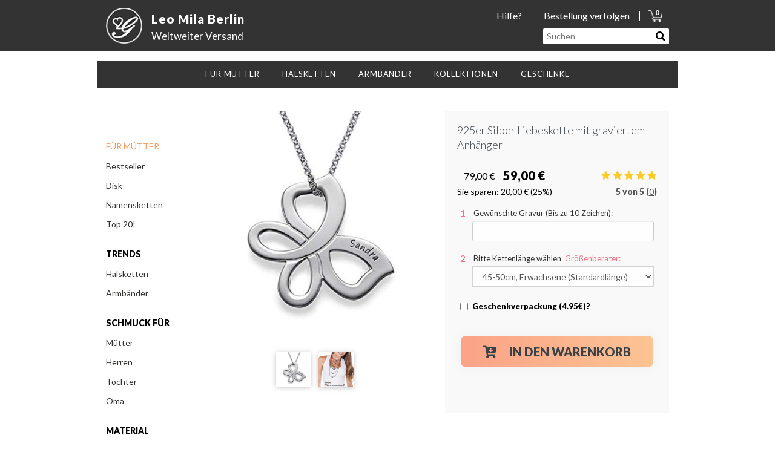

--- FILE ---
content_type: text/html; charset=UTF-8
request_url: https://leomilaberlin.com/products/butterfly-name-classic-necklace-sterling-silver
body_size: 15525
content:
<!DOCTYPE html>
<html lang="de">
<head>
    <meta charset="utf-8">
    <meta http-equiv="X-UA-Compatible" content="IE=edge">
    <meta name="viewport" content="width=device-width, initial-scale=1">

    <meta name="description" content="Mama-Halskette – Personalisierte Mama-Halskette – Familien-Halskette – Personalisierte Mama-Halskette – Halskette mit Kindernamen – Mama-Halskette">

    <!-- CSRF Token -->
    <meta name="csrf-token" content="35nHBzGhprE6S8l3QZNDcPauIPqpejdEINnqGPbb">

    <title>Leo Mila Berlin - 925er Silber Liebeskette mit graviertem Anhänger</title>

    <link rel="apple-touch-icon" sizes="180x180" href="https://leomilaberlin.com/img/favicon/apple-touch-icon.png?v2">
    <link rel="icon" type="image/png" sizes="32x32" href="https://leomilaberlin.com/img/favicon/favicon-32x32.png?v2">
    <link rel="icon" type="image/png" sizes="16x16" href="https://leomilaberlin.com/img/favicon/favicon-16x16.png?v2">
    <link rel="manifest" href="https://leomilaberlin.com/img/favicon/site.webmanifest?v2">
    <link rel="mask-icon" href="https://leomilaberlin.com/img/favicon/safari-pinned-tab.svg?v2" color="#5bbad5">
    <meta name="msapplication-TileColor" content="#da532c">
    <meta name="theme-color" content="#ffffff">

    <link href="//use.fontawesome.com/releases/v5.0.7/css/all.css" rel="stylesheet">

    <link href="/css/app.css?id=c502a10980a914d1b3fe6ee9d26a0558" rel="stylesheet">

            <!-- Google tag (gtag.js) -->
<script async src="https://www.googletagmanager.com/gtag/js?id=G-JGSB3RB6RP"></script>
<script>
  window.dataLayer = window.dataLayer || [];
  function gtag(){dataLayer.push(arguments);}
  gtag('js', new Date());

  gtag('config', 'G-JGSB3RB6RP');
  gtag('config','AW-10786387346', {'allow_enhanced_conversions':true});

</script>
    
            <meta property="og:type"   content="product" />
        <meta property="og:url"    content="https://leomilaberlin.com/products/butterfly-name-classic-necklace-sterling-silver" />
        <meta property="og:title"  content="925er Silber Liebeskette mit graviertem Anhänger" />
        <meta property="og:image"  content="https://leomilaberlin.com/uploads/shop/7c141471f0973acf9bec4bfb39fea925.jpg" />
                <meta property="product:price:amount" content="59.00"/>
        <meta property="product:price:currency" content="EUR"/>
</head>
<body class="page-locale-de  shop page-product-single page-product-butterfly-name-classic-necklace-sterling-silver">

    

<div id="elem-app">
    <div class="app">
                    <header class="header-main-container">

    <div class="site-header">

        <div class="container">


            <a href="/" class="logo-link">
                <div class="logo-wrap">
                    <img class="logo" src="https://leomilaberlin.com/img/whitelogo.png" alt="Gift Name Necklace Logo">
                </div>

                <div class="logo-text-wrap">
                    <div class="logo-name">
                        Leo Mila Berlin                    </div>
                    <div class="logo-shipping">Weltweiter
Versand</div>
                </div>


            </a>


            <div class="site-header-right-new">

                <div class="header-links">
                    <div class="header-link header-link-help">
                        <a href="/customer-care">Hilfe?</a>
                    </div>
                    <div class="header-link header-link-my-order">
                        <a href="/order-tracking">Bestellung verfolgen</a>
                    </div>
                    <div class="header-link header-link-cart">
                        <a href="/cart">
                            <img src="https://leomilaberlin.com/img/cart_icon.png" alt="Your Cart">
                            <label id="cartCount">0</label>
                        </a>
                    </div>
                </div>
                <div class="header-search-box">
                    <form id="searchForm" action="/search">
                        <input name="q" type="text" placeholder="Suchen">
                        <button id="searchSubmit" type="submit"><span><i class="fa fa-search"></i></span></button>
                    </form>
                </div>
            </div>

        </div>
    </div>



    <div class="wrapper">

        <div class="headerMobile">

            <div class="logo col-xs-8">
                <a href="/" class="logo-link">
                    <div class="logo-wrap">
                                                    <img class="logo" src="https://leomilaberlin.com/uploads/shop/media_653e9b830a46a5_42720767.png" alt="Gift Name Necklace">
                                            </div>
                </a>
            </div>

            <div class="shipingMobile col-xs-4">
                <a href="/shipping-information" class="logo-link">
                                            <img class="img-truck" src="https://leomilaberlin.com/uploads/shop/media_621cc01fe92f50_09669797.png" alt="Weltweiter
Versand">
                                   </a>
            </div>
        </div>



        <!-- ================== NAVBAR ================ -->
        <nav class="navbar navbar-default" role="navigation">

            <div class="container">
                <!-- Brand and toggle get grouped for better mobile display -->
                <div class="mainMenuContainer">
                    <ul id="menu-primary" class="mainMenu submenu">
            <li class="menu-item menu-item-0"><a class="menu-items">Für Mütter</a>
            <div class="topSubmenu">
                <div class="mega-columns-wrap">
                                            <div class="col-md-3 topSubmenuInner" >
                                                            <ul>
                                                                                                                        
                                            <li class="colored bold"><a href="/collections/gifts-for-mom" title="">Für Mütter</a></li>
                                        
                                                                                                                        
                                            <li class=""><a href="/collections/disc-circles-necklaces-jewelry" title="">Disk</a></li>
                                        
                                                                                                                        
                                            <li class=""><a href="/collections/gifts-for-mom" title="">Liebesschmuck</a></li>
                                        
                                                                                                                        
                                            <li class=""><a href="/collections/gifts-for-mom" title="">Oma</a></li>
                                        
                                                                                                                        
                                            <li class=""><a href="/collections/namenecklace" title="">Namensketten</a></li>
                                        
                                                                                                                        
                                            <li class="blank"><a href="/" title="">spacer</a></li>
                                        
                                                                                                                        
                                            <li class="bottom-image pad-top-3"><a href="https://leomilaberlin.com/collections/full-necklace-collection">
                                                    <img src="https://leomilaberlin.com/uploads/shop/media_6912ee37749672_63211036.jpg" alt="menu atmosphere image">
                                                </a>
                                            </li>
                                        
                                                                    </ul>
                                                    </div>
                                            <div class="col-md-3 topSubmenuInner" >
                                                            <ul>
                                                                                                                        
                                            <li class="blank"><a href="#" title="">spacer</a></li>
                                        
                                                                                                                        
                                            <li class=""><a href="/collections/disc-circles-necklaces-jewelry" title="">Personalisierte Halsketten</a></li>
                                        
                                                                                                                        
                                            <li class=""><a href="/collections/best-sellers-66" title="">Bestseller</a></li>
                                        
                                                                                                                        
                                            <li class=""><a href="/collections/infinity-necklaces" title="">Infinity-Schmuck</a></li>
                                        
                                                                                                                        
                                            <li class="colored bold"><a href="/collections/top-twenty" title="">Top 20!</a></li>
                                        
                                                                                                                        
                                            <li class="blank"><a href="/" title="">spacer</a></li>
                                        
                                                                                                                        
                                            <li class="bottom-image pad-top-minus-2"><a href="https://leomilaberlin.com/collections/full-necklace-collection">
                                                    <img src="https://leomilaberlin.com/uploads/shop/media_6912ee3774c215_59308835.jpg" alt="menu atmosphere image">
                                                </a>
                                            </li>
                                        
                                                                    </ul>
                                                    </div>
                                            <div class="col-md-3 topSubmenuInner" >
                                                            <ul>
                                                                                                                        
                                            <li class="double"><a href="https://leomilaberlin.com/collections/full-necklace-collection">
                                                    <img src="https://leomilaberlin.com/uploads/shop/media_6912ee3a2b12b0_29883840.jpg" alt="menu atmosphere image">
                                                </a>
                                            </li>
                                        
                                                                    </ul>
                                                    </div>
                                            <div class="col-md-3 topSubmenuInner" >
                                                    </div>
                                    </div>
            </div>
        </li>
            <li class="menu-item menu-item-1"><a class="menu-items">Halsketten</a>
            <div class="topSubmenu">
                <div class="mega-columns-wrap">
                                            <div class="col-md-3 topSubmenuInner" >
                                                            <ul>
                                                                                                                        
                                            <li class="bold-underline"><a href="/collections/full-necklace-collection" title="">Alle Halsketten</a></li>
                                        
                                                                                                                        
                                            <li class=""><a href="/collections/namenecklace" title="">Namensketten</a></li>
                                        
                                                                                                                        
                                            <li class=""><a href="/collections/bar-necklaces" title="">Barrenketten</a></li>
                                        
                                                                                                                        
                                            <li class=""><a href="/collections/infinity-necklaces" title="">Infinity-Schmuck</a></li>
                                        
                                                                                                                        
                                            <li class=""><a href="/collections/best-sellers-66" title="">Bestseller</a></li>
                                        
                                                                                                                        
                                            <li class="blank"><a href="#" title="">Spacer</a></li>
                                        
                                                                                                                        
                                            <li class="bottom-image"><a href="https://leomilaberlin.com/collections/full-necklace-collection">
                                                    <img src="https://leomilaberlin.com/uploads/shop/media_6912e72ace02d7_02236239.jpg" alt="menu atmosphere image">
                                                </a>
                                            </li>
                                        
                                                                    </ul>
                                                    </div>
                                            <div class="col-md-3 topSubmenuInner" >
                                                            <ul>
                                                                                                                        
                                            <li class="blank"><a href="#" title="">Spacer</a></li>
                                        
                                                                                                                        
                                            <li class=""><a href="/collections/engraved-necklaces" title="">Personalisierte Ketten</a></li>
                                        
                                                                                                                        
                                            <li class=""><a href="/collections/valentines-day-627" title="">Carrie Namensketten</a></li>
                                        
                                                                                                                        
                                            <li class=""><a href="/collections/full-necklace-collection" title="">Herzschmuck</a></li>
                                        
                                                                                                                        
                                            <li class="colored bold"><a href="/chain-collection" title="">Kettenkollektion</a></li>
                                        
                                                                                                                        
                                            <li class="colored bold"><a href="/sizing-guide" title="">Meine Größe finden</a></li>
                                        
                                                                                                                        
                                            <li class="bottom-image"><a href="https://leomilaberlin.com/collections/full-necklace-collection">
                                                    <img src="https://leomilaberlin.com/uploads/shop/media_6912e72ac3df54_81336046.jpg" alt="menu atmosphere image">
                                                </a>
                                            </li>
                                        
                                                                    </ul>
                                                    </div>
                                            <div class="col-md-3 topSubmenuInner" >
                                                            <ul>
                                                                                                                        
                                            <li class="double"><a href="https://leomilaberlin.com/collections/full-necklace-collection">
                                                    <img src="https://leomilaberlin.com/uploads/shop/media_6912e72e584577_66076889.jpg" alt="menu atmosphere image">
                                                </a>
                                            </li>
                                        
                                                                    </ul>
                                                    </div>
                                            <div class="col-md-3 topSubmenuInner" >
                                                    </div>
                                    </div>
            </div>
        </li>
            <li class="menu-item menu-item-2"><a class="menu-items">Armbänder</a>
            <div class="topSubmenu">
                <div class="mega-columns-wrap">
                                            <div class="col-md-3 topSubmenuInner" >
                                                            <ul>
                                                                                                                        
                                            <li class="bold-underline"><a href="/collections/bracelets-collection" title="">Alle Armbänder</a></li>
                                        
                                                                                                                        
                                            <li class=""><a href="/collections/name-bracelets" title="">Namensarmbänder</a></li>
                                        
                                                                                                                        
                                            <li class=""><a href="/collections/mother-bracelets" title="">Für Mütter</a></li>
                                        
                                                                                                                        
                                            <li class=""><a href="/collections/mother-bracelets" title="">Klassische Armbänder</a></li>
                                        
                                                                                                                        
                                            <li class=""><a href="/collections/mother-bracelets" title="">Armbänder mit Gravur</a></li>
                                        
                                                                    </ul>
                                                    </div>
                                            <div class="col-md-3 topSubmenuInner" >
                                                            <ul>
                                                                                                                        
                                            <li class="blank"><a href="#" title="">spacer</a></li>
                                        
                                                                                                                        
                                            <li class=""><a href="/collections/mother-bracelets" title="">Für Väter</a></li>
                                        
                                                                                                                        
                                            <li class=""><a href="/collections/infinity-bracelets" title="">Infinity Armbänder</a></li>
                                        
                                                                                                                        
                                            <li class=""><a href="/collections/mother-bracelets" title="">Gravur Armbänder</a></li>
                                        
                                                                    </ul>
                                                    </div>
                                            <div class="col-md-3 topSubmenuInner" >
                                                            <ul>
                                                                                                                        
                                            <li class=""><a href="https://leomilaberlin.com/collections/bracelets-collection">
                                                    <img src="https://leomilaberlin.com/uploads/shop/media_6912e8a85f9833_12006962.jpg" alt="menu atmosphere image">
                                                </a>
                                            </li>
                                        
                                                                    </ul>
                                                    </div>
                                            <div class="col-md-3 topSubmenuInner" >
                                                            <ul>
                                                                                                                        
                                            <li class=""><a href="https://leomilaberlin.com/collections/bracelets-collection">
                                                    <img src="https://leomilaberlin.com/uploads/shop/media_6912e8a91261c0_69632476.jpg" alt="menu atmosphere image">
                                                </a>
                                            </li>
                                        
                                                                    </ul>
                                                    </div>
                                    </div>
            </div>
        </li>
            <li class="menu-item menu-item-3"><a class="menu-items">Kollektionen</a>
            <div class="topSubmenu">
                <div class="mega-columns-wrap">
                                            <div class="col-md-3 topSubmenuInner" >
                                                            <ul>
                                                                                                                        
                                            <li class="bold-underline"><a href="/collections/full-necklace-collection" title="">Für Mütter</a></li>
                                        
                                                                                                                        
                                            <li class=""><a href="/collections/bar-necklaces" title="">Barrenketten</a></li>
                                        
                                                                                                                        
                                            <li class=""><a href="/collections/carrie-necklaces" title="">Carrie Namensketten</a></li>
                                        
                                                                                                                        
                                            <li class=""><a href="/collections/disc-circles-necklaces-jewelry" title="">Disk</a></li>
                                        
                                                                                                                        
                                            <li class=""><a href="/collections/namenecklace" title="">Namensketten</a></li>
                                        
                                                                                                                        
                                            <li class=""><a href="/collections/monogram-necklaces" title="">Liebesschmuck</a></li>
                                        
                                                                    </ul>
                                                    </div>
                                            <div class="col-md-3 topSubmenuInner" >
                                                            <ul>
                                                                                                                        
                                            <li class="blank"><a href="#" title="">spacer</a></li>
                                        
                                                                                                                        
                                            <li class=""><a href="/collections/rose-gold-necklaces-jewelry" title="">750er Rosé Gold</a></li>
                                        
                                                                                                                        
                                            <li class=""><a href="/collections/gold-plated-collection" title="">750er Vergoldetes Silber</a></li>
                                        
                                                                                                                        
                                            <li class=""><a href="/collections/personalized-silver-necklaces-jewelry" title="">925er Silber</a></li>
                                        
                                                                                                                        
                                            <li class=""><a href="/collections/engraved-necklaces" title="">Personalisierte Ketten</a></li>
                                        
                                                                                                                        
                                            <li class="bold colored"><a href="/collections/top-twenty" title="">Top 20!</a></li>
                                        
                                                                    </ul>
                                                    </div>
                                            <div class="col-md-3 topSubmenuInner" >
                                                            <ul>
                                                                                                                        
                                            <li class=""><a href="https://leomilaberlin.com/collections/namenecklace">
                                                    <img src="https://leomilaberlin.com/uploads/shop/media_6912ea645e00a7_84485352.jpg" alt="menu atmosphere image">
                                                </a>
                                            </li>
                                        
                                                                    </ul>
                                                    </div>
                                            <div class="col-md-3 topSubmenuInner" >
                                                            <ul>
                                                                                                                        
                                            <li class=""><a href="https://leomilaberlin.com/collections/namenecklace">
                                                    <img src="https://leomilaberlin.com/uploads/shop/media_6912ea64909864_53037780.jpg" alt="menu atmosphere image">
                                                </a>
                                            </li>
                                        
                                                                    </ul>
                                                    </div>
                                    </div>
            </div>
        </li>
            <li class="menu-item menu-item-4"><a class="menu-items">Geschenke</a>
            <div class="topSubmenu">
                <div class="mega-columns-wrap">
                                            <div class="col-md-3 topSubmenuInner" >
                                                            <ul>
                                                                                                                        
                                            <li class="bold-underline"><a href="/" title="">Für wen?</a></li>
                                        
                                                                                                                        
                                            <li class=""><a href="/collections/gifts-for-mom" title="">Mütter</a></li>
                                        
                                                                                                                        
                                            <li class=""><a href="/collections/gifts-for-mom" title="">Ehefrau</a></li>
                                        
                                                                                                                        
                                            <li class=""><a href="/collections/for-daughter" title="">Schwester</a></li>
                                        
                                                                                                                        
                                            <li class=""><a href="/collections/for-daughter" title="">Freundin</a></li>
                                        
                                                                                                                        
                                            <li class=""><a href="/collections/for-grandmmother" title="">Oma</a></li>
                                        
                                                                                                                        
                                            <li class=""><a href="/collections/for-daughter" title="">Töchter</a></li>
                                        
                                                                                                                        
                                            <li class="bottom-image"><a href="https://leomilaberlin.com/collections/full-necklace-collection">
                                                    <img src="https://leomilaberlin.com/uploads/shop/media_6912eda116dd76_96603738.jpg" alt="menu atmosphere image">
                                                </a>
                                            </li>
                                        
                                                                    </ul>
                                                    </div>
                                            <div class="col-md-3 topSubmenuInner" >
                                                            <ul>
                                                                                                                        
                                            <li class="bold-underline"><a href="#" title="">Stil</a></li>
                                        
                                                                                                                        
                                            <li class=""><a href="/collections/bar-necklaces" title="">Barrenketten</a></li>
                                        
                                                                                                                        
                                            <li class=""><a href="/collections/disc-circles-necklaces-jewelry" title="">Disk</a></li>
                                        
                                                                                                                        
                                            <li class=""><a href="/collections/for-daughter" title="">Liebe</a></li>
                                        
                                                                                                                        
                                            <li class=""><a href="/collections/namenecklace" title="">Namensketten</a></li>
                                        
                                                                                                                        
                                            <li class=""><a href="/collections/herat-necklaces" title="">Herzketten</a></li>
                                        
                                                                                                                        
                                            <li class=""><a href="https://leomilaberlin.com/collections/infinity-necklaces" title="">Infinity</a></li>
                                        
                                                                                                                        
                                            <li class="bottom-image"><a href="https://leomilaberlin.com/collections/full-necklace-collection">
                                                    <img src="https://leomilaberlin.com/uploads/shop/media_6912eda116c954_04868367.jpg" alt="menu atmosphere image">
                                                </a>
                                            </li>
                                        
                                                                    </ul>
                                                    </div>
                                            <div class="col-md-3 topSubmenuInner" >
                                                            <ul>
                                                                                                                        
                                            <li class="bold-underline"><a href="/" title="">Anlass</a></li>
                                        
                                                                                                                        
                                            <li class=""><a href="/collections/gifts-for-mom" title="">Weihnachten</a></li>
                                        
                                                                                                                        
                                            <li class=""><a href="/collections/valentines-day-627" title="">Valentinstag</a></li>
                                        
                                                                                                                        
                                            <li class=""><a href="/collections/for-daughter" title="">Geburtstag</a></li>
                                        
                                                                                                                        
                                            <li class=""><a href="/collections/for-new-mom" title="">Geburt</a></li>
                                        
                                                                                                                        
                                            <li class=""><a href="/collections/gifts-for-mom" title="">Jubiläum</a></li>
                                        
                                                                                                                        
                                            <li class=""><a href="/collections/gifts-for-mom" title="">Muttertag</a></li>
                                        
                                                                                                                        
                                            <li class="bottom-image"><a href="https://leomilaberlin.com/collections/full-necklace-collection">
                                                    <img src="https://leomilaberlin.com/uploads/shop/media_6912eda2a51838_24574655.jpg" alt="menu atmosphere image">
                                                </a>
                                            </li>
                                        
                                                                    </ul>
                                                    </div>
                                            <div class="col-md-3 topSubmenuInner" >
                                                            <ul>
                                                                                                                        
                                            <li class="side-image"><a href="https://leomilaberlin.com/collections/full-necklace-collection">
                                                    <img src="https://leomilaberlin.com/uploads/shop/media_6915a9de7ae0e2_86747694.jpg" alt="menu atmosphere image">
                                                </a>
                                            </li>
                                        
                                                                    </ul>
                                                    </div>
                                    </div>
            </div>
        </li>
    
</ul>                    <div id="mobile-menu-primary">

    <div class="mobileWrapper">


        <div class="mobile-top-banner">
            <a href="/shipping-information">
                <img class="shipping-truck" src="https://leomilaberlin.com/img/truck_t.png" alt="Truck Icon">
                <h3 class="mobileTitleMenu">WELTWEITER<br>
VERSAND</h3>
            </a>
        </div>

        <ul id="mobileMenu" class="power">
                                            <li class="mobile-menu-item"><a href="#">Neuheiten<i class="fas fa-angle-up after"></i></a>
                    <ul class="submenuMobile">
                                                    <li class="mobile-menu-item colored"><a href="/collections/gifts-for-mom">Weihnachten</a></li>
                                                    <li class="mobile-menu-item "><a href="/collections/gifts-for-mom">Muttertag</a></li>
                                                    <li class="mobile-menu-item "><a href="/collections/disc-circles-necklaces-jewelry">Disk</a></li>
                                                    <li class="mobile-menu-item "><a href="/collections/gifts-for-mom">Mütter</a></li>
                                                    <li class="mobile-menu-item "><a href="/collections/bar-necklaces">Barrenketten</a></li>
                                                    <li class="mobile-menu-item "><a href="/collections/namenecklace">Namensketten</a></li>
                                                    <li class="mobile-menu-item "><a href="/collections/top-twenty">Top 20!</a></li>
                                                    <li class="mobile-menu-item bold"><a href="/collections/best-sellers-66">Bestseller</a></li>
                                            </ul>
                </li>
                                                            <li class="mobile-menu-item"><a href="#">Für wen?<i class="fas fa-angle-up after"></i></a>
                    <ul class="submenuMobile">
                                                    <li class="mobile-menu-item "><a href="/collections/gifts-for-mom">Mütter</a></li>
                                                    <li class="mobile-menu-item "><a href="/collections/for-daughter">Töchter</a></li>
                                                    <li class="mobile-menu-item "><a href="/collections/for-grandmmother">Oma</a></li>
                                                    <li class="mobile-menu-item "><a href="https://leomilaberlin.com/collections/bracelets-collection">Herren</a></li>
                                            </ul>
                </li>
                                                            <li class="mobile-menu-item"><a href="#">Halsketten<i class="fas fa-angle-up after"></i></a>
                    <ul class="submenuMobile">
                                                    <li class="mobile-menu-item "><a href="/collections/full-necklace-collection">Alle Halsketten</a></li>
                                                    <li class="mobile-menu-item "><a href="/collections/gifts-for-mom">Mütter</a></li>
                                                    <li class="mobile-menu-item "><a href="/collections/namenecklace">Name</a></li>
                                                    <li class="mobile-menu-item "><a href="/collections/infinity-necklaces">Infinity</a></li>
                                                    <li class="mobile-menu-item "><a href="/collections/bar-necklaces">Bar</a></li>
                                                    <li class="mobile-menu-item "><a href="/collections/top-twenty">Top 20!</a></li>
                                            </ul>
                </li>
                                                            <li class="mobile-menu-item"><a href="#">Armbänder<i class="fas fa-angle-up after"></i></a>
                    <ul class="submenuMobile">
                                                    <li class="mobile-menu-item "><a href="/collections/bracelets-collection">Alle Armbänder</a></li>
                                                    <li class="mobile-menu-item "><a href="/collections/mother-bracelets">Mütter</a></li>
                                                    <li class="mobile-menu-item "><a href="/collections/infinity-bracelets">Infinity</a></li>
                                            </ul>
                </li>
                                                            <li class="mobile-menu-item"><a href="#">Materialien<i class="fas fa-angle-up after"></i></a>
                    <ul class="submenuMobile">
                                                    <li class="mobile-menu-item "><a href="/collections/personalized-silver-necklaces-jewelry">925er Silber</a></li>
                                                    <li class="mobile-menu-item "><a href="/collections/gold-plated-collection">750er Vergoldetes Silber</a></li>
                                                    <li class="mobile-menu-item "><a href="/collections/rose-gold-necklaces-jewelry">750er Rosé Gold</a></li>
                                            </ul>
                </li>
                                                            <li class="mobile-menu-item"><a href="#">KOLLEKTIONEN<i class="fas fa-angle-up after"></i></a>
                    <ul class="submenuMobile">
                                                    <li class="mobile-menu-item "><a href="/collections/namenecklace">Namensketten</a></li>
                                                    <li class="mobile-menu-item "><a href="/collections/infinity-necklaces">Infinity</a></li>
                                                    <li class="mobile-menu-item "><a href="/collections/best-sellers-66">Bestseller</a></li>
                                                    <li class="mobile-menu-item "><a href="/collections/top-twenty">Top 20!</a></li>
                                            </ul>
                </li>
                                                                <li class="mobile-menu-item-off"><a href=""></a></li>
                                                                <li class="mobile-menu-item-off"><a href=""></a></li>
                                    </ul>
        <div class="bottomMobileMenu">
            <p class="mobileFaqTitle">Benötigen Sie Hilfe?</p>
            <ul class="mobileFaqMenu">
                                    <li class="mobile-menu-item"><a href="/customer-care">Kundeninformationen</a></li>
                                    <li class="mobile-menu-item"><a href="/order-tracking">Bestellung verfolgen</a></li>
                                    <li class="mobile-menu-item"><a href="/shipping-information">Versandinformationen</a></li>
                                    <li class="mobile-menu-item"><a href="/sizing-guide">Meine Größe finden</a></li>
                                    <li class="mobile-menu-item"><a href="/contact-us">Kontakt</a></li>
                            </ul>
        </div>
        <div class="clear"></div>

        
            
        
    </div><!-- end of  mobileWrapper -->
    <div class="mobile-navbar-header">
        <button id="startMobileMenu" type="button" class="navbar-toggle" data-toggle="collapse" data-target="#bs-example-navbar-collapse-1">
            <span class="sr-only">Toggle navigation</span>
            <span class="icon-bar"></span>
            <span class="icon-bar"></span>
            <span class="icon-bar"></span>
        </button>

        <div id="mobileSearchTrigger" class="mobileSearch">
            <i class="fas fa-search"></i>
            <i class="fas fa-times"></i>
            <div class="searchHeaderMobileClose">X</div>
        </div>
        <a href="/cart">
            <div class="cartMobile">
                <img src="https://leomilaberlin.com/img/cart_icon.png" alt="Your Cart">
                <label id="cartCountMobile">0</label>
            </div>
        </a>
    </div><!-- navbar header -->
</div>
                </div>
            </div><!-- end container -->

        </nav>

        <div id="mobileSearchBox" class="mobileSearchArea">
            <form id="mobileSearchForm" action="/search">
                <fieldset>
                    <input name="q" type="text" placeholder="Suchen">
                    <button class="btn btn-mobile-search" id="mobileSearchSubmit" type="submit"><span><i class="fa fa-search"></i></span></button>
                </fieldset>
            </form>
            <button id="mobileSearchClose" class="close"><i class="fa fa-times-circle"></i></button>
        </div>
    </div>




<!-- ================== END  NAVBAR ================ -->
</header>
        

        <div class="wrapper">


                
<div class="page-wrap" id="elemProductSingle">
    <div class="container">
        <div class="row">
            <div class="col-md-2">
                <aside id="sidebar" class="sidebar">
            <div class="menu-wrapper">
            <div class="menu-item ">
                <a href="#">
                    <h2></h2>
                </a>
            </div>


            <div class="menu-container">
                                    <ul class="sidebar-menu">
                                                    <li class="menu-item "><a href="#" title=""></a></li>
                                            </ul>
                            </div>
        </div>
            <div class="menu-wrapper">
            <div class="menu-item colored">
                <a href="/collections/gifts-for-mom">
                    <h2>Für Mütter</h2>
                </a>
            </div>


            <div class="menu-container">
                                    <ul class="sidebar-menu">
                                                    <li class="menu-item "><a href="/collections/best-sellers-66" title="">Bestseller</a></li>
                                                    <li class="menu-item "><a href="/collections/disc-circles-necklaces-jewelry" title="">Disk</a></li>
                                                    <li class="menu-item "><a href="/collections/namenecklace" title="">Namensketten</a></li>
                                                    <li class="menu-item "><a href="/collections/top-twenty" title="">Top 20!</a></li>
                                            </ul>
                            </div>
        </div>
            <div class="menu-wrapper">
            <div class="menu-item bold">
                <a href="#">
                    <h2>Trends</h2>
                </a>
            </div>


            <div class="menu-container">
                                    <ul class="sidebar-menu">
                                                    <li class="menu-item "><a href="/collections/full-necklace-collection" title="">Halsketten</a></li>
                                                    <li class="menu-item "><a href="/collections/bracelets-collection" title="">Armbänder</a></li>
                                            </ul>
                            </div>
        </div>
            <div class="menu-wrapper">
            <div class="menu-item bold">
                <a href="#">
                    <h2>SCHMUCK FÜR</h2>
                </a>
            </div>


            <div class="menu-container">
                                    <ul class="sidebar-menu">
                                                    <li class="menu-item "><a href="/collections/gifts-for-mom" title="">Mütter</a></li>
                                                    <li class="menu-item "><a href="/collections/men-rings" title="">Herren</a></li>
                                                    <li class="menu-item "><a href="/collections/for-daughter" title="">Töchter</a></li>
                                                    <li class="menu-item "><a href="/collections/for-grandmmother" title="">Oma</a></li>
                                            </ul>
                            </div>
        </div>
            <div class="menu-wrapper">
            <div class="menu-item bold">
                <a href="#">
                    <h2>MATERIAL</h2>
                </a>
            </div>


            <div class="menu-container">
                                    <ul class="sidebar-menu">
                                                    <li class="menu-item "><a href="/collections/personalized-silver-necklaces-jewelry" title="">925er Silber</a></li>
                                                    <li class="menu-item "><a href="/collections/rose-gold-necklaces-jewelry" title="">750er Rosé Gold</a></li>
                                                    <li class="menu-item "><a href="/collections/gold-plated-collection" title="">750er Vergoldetes Silber</a></li>
                                            </ul>
                            </div>
        </div>
    </aside>




            </div><!-- end col -->

            <div class="col-md-10">
                <main class="main-content">
                                        <div class="modal fade" id="guideModal" tabindex="-1" role="dialog" aria-labelledby="guideModal">
    <div class="modal-dialog modal-lg">
        <div class="modal-content">
            <div class="modal-body">
                <button type="button" class="close" data-dismiss="modal" aria-label="Close"><i class="far fa-times-circle"></i></button>
                    <div id="guideChainLength" class="modal-guide-content">
    <h2>DIE GEEIGNETE KETTENLÄNGE AUSWÄHLEN</h2>
    <p>Bitte vergessen Sie nicht, dass die angegebenen Kettenlängen auf unserer Website nicht die Länge der Anhänger mit einschließt.  <br class="visible-xs">
        Das Endergebnis fällt daher etwas länger aus.</p>

            <img src="https://leomilaberlin.com/uploads/shop/media_621b4f83656129_45479510.jpg" alt="Chain length guide">
    </div>
                    <div id="guideRingSize" class="modal-guide-content ring-size-guide-content">
    <h2>RING SIZE GUIDE</h2>

    <div class="container">
        <div id="guideRingTableView">
            <ul class="nav nav-tabs">
                <li>
                    <a href="#tabSmaller" data-toggle="tab">Smaller</a>
                </li>
                <li class="active"><a href="#tabCommon" data-toggle="tab">Most Common</a>
                </li>
                <li><a href="#tabLarger" data-toggle="tab">Larger</a>
                </li>
            </ul>

            <div class="tab-content ">
                <div class="tab-pane" id="tabSmaller">
                    <table class="table table-striped">
                        <thead>
                        <tr>
                            <td>Ring Size</td>
                            <td>Inside circumference</td>
                        </tr>
                        </thead>
                        <tbody>
                        <tr>
                            <td>3</td>
                            <td>0.55" / 14.07mm</td>
                        </tr>
                        <tr>
                            <td>3.5</td>
                            <td>0.57" / 14.48mm</td>
                        </tr>
                        <tr>
                            <td>4</td>
                            <td>0.59" / 14.88mm</td>
                        </tr>
                        <tr>
                            <td>4.5</td>
                            <td>0.60" / 15.29mm</td>
                        </tr>
                        <tr>
                            <td>5</td>
                            <td>0.62" / 15.7mm</td>
                        </tr>
                        <tr>
                            <td>5.5</td>
                            <td>0.63" / 16.1mm</td>
                        </tr>
                        </tbody>
                    </table>
                </div>
                <div class="tab-pane active" id="tabCommon">
                    <table class="table table-striped">
                        <thead>
                            <tr>
                                <td>Ring Size</td>
                                <td>Inside circumference</td>
                            </tr>
                        </thead>
                        <tbody>
                            <tr>
                                <td>6</td>
                                <td>2.04" / 52.0mm</td>
                            </tr>
                            <tr>
                                <td>6.5</td>
                                <td>2.09" / 53.1mm</td>
                            </tr>
                            <tr>
                                <td>7</td>
                                <td>2.14" / 54.4mm</td>
                            </tr>
                            <tr>
                                <td>7.5</td>
                                <td>2.19" / 55.7mm</td>
                            </tr>
                            <tr>
                                <td>8</td>
                                <td>2.24" / 57.0mm</td>
                            </tr>
                            <tr>
                                <td>8.5</td>
                                <td>2.29" / 58.3mm</td>
                            </tr>
                            <tr>
                                <td>9</td>
                                <td>2.34" / 59.5mm</td>
                            </tr>
                        </tbody>
                    </table>
                </div>
                <div class="tab-pane" id="tabLarger">
                    <table class="table table-striped">
                        <thead>
                        <tr>
                            <td>Ring Size</td>
                            <td>Inside circumference</td>
                        </tr>
                        </thead>
                        <tbody>
                        <tr>
                            <td>9.5</td>
                            <td>2.04" / 52.0mm</td>
                        </tr>
                        <tr>
                            <td>10</td>
                            <td>2.09" / 53.1mm</td>
                        </tr>
                        <tr>
                            <td>10.5</td>
                            <td>2.14" / 54.4mm</td>
                        </tr>
                        <tr>
                            <td>11</td>
                            <td>2.19" / 55.7mm</td>
                        </tr>
                        <tr>
                            <td>11.5</td>
                            <td>2.24" / 57.0mm</td>
                        </tr>
                        <tr>
                            <td>12</td>
                            <td>2.29" / 58.3mm</td>
                        </tr>
                        <tr>
                            <td>12.5</td>
                            <td>2.34" / 59.5mm</td>
                        </tr>
                        </tbody>
                    </table>
                </div>
            </div>

            <div class="footer-links">
                <a id="guideRingMeasureGuideBtn" href="#">How to measure Guide</a>
                <a target="_blank" href="//youtube.com/watch?v=A4t1SL0oNlw">Video Tutorial</a>
            </div>

        </div><!-- guideRingTable -->


        <div id="guideRingsMeasureGuideView">

            <div class="row">
                <div class="col-xs-12 col-sm-2">
                    <a id="thumb1" class="thumb-link" href=""><img src="https://leomilaberlin.com/img/guides/ring_guide_1.jpg" alt=""></a>
                    <a id="thumb2" class="thumb-link" href=""><img src="https://leomilaberlin.com/img/guides/ring_guide_2.jpg" alt=""></a>
                    <a id="thumb3" class="thumb-link" href=""><img src="https://leomilaberlin.com/img/guides/ring_guide_3.jpg" alt=""></a>

                </div>
                <div class="col-xs-12 col-sm-10 guide-ring-img-box">
                    <img id="guideMainImg1" class="guide-main-img active" src="https://leomilaberlin.com/img/guides/ring_guide_1.jpg" alt="">
                    <img id="guideMainImg2" class="guide-main-img" src="https://leomilaberlin.com/img/guides/ring_guide_2.jpg" alt="">
                    <img id="guideMainImg3" class="guide-main-img" src="https://leomilaberlin.com/img/guides/ring_guide_3.jpg" alt="">

                </div>
            </div>

            <div class="navigation-links">
                <a id="guideRingBack" href="#"><i class="fas fa-chevron-left"></i> Back</a>
                <span class="sep"> | </span>
                <a id="guideRingNext" href="#">Nächste <i class="fas fa-chevron-right"></i></a>
            </div>

            <div class="footer-links">
                <a id="guideRingTableBtn" href="#">Ring Size Table</a>
                <a target="_blank" href="//youtube.com/watch?v=A4t1SL0oNlw/">Video Tutorial</a>
            </div>

        </div>
    </div><!-- end: container-->



</div>

                    <div id="errorGuide">
                        <p>Something wen't wrong, we can't seem to find the guide...</p>
                    </div>
            </div>
        </div>
    </div>
</div>


                    <div class="row carousel-row">
                        <div class="col-xs-12 col-md-6">
                            <div id="productSliderContainer">


    
        
        <div id="productSlider" class="carousel slide" data-ride="carousel">
            <!-- Wrapper for slides -->
            <div class="carousel-inner" role="listbox">
                                                                                                    <div class="item active">
                        <div class="item-desktop">
                            <a data-toggle="modal" data-target="#sliderModal" data-img="0">
                                <div class="img-wrap">
                                    <img src="https://leomilaberlin.com/uploads/shop/7c141471f0973acf9bec4bfb39fea925.jpg" alt="Butterfly Name Classic Necklace Sterling Silver">
                                                                    </div>
                            </a>
                        </div>


                        <div class="item-mobile">
                            <div class="img-wrap">
                                <img src="https://leomilaberlin.com/uploads/shop/7c141471f0973acf9bec4bfb39fea925.jpg" alt="Butterfly Name Classic Necklace Sterling Silver">
                                                            </div>
                        </div>

                    </div>
                                                        <div class="item ">
                        <div class="item-desktop">
                            <a data-toggle="modal" data-target="#sliderModal" data-img="1">
                                <div class="img-wrap">
                                    <img src="https://leomilaberlin.com/uploads/shop/00e0aa1aa24235903c8288dded062c32.jpg" alt="necklace guide giftnamenecklace">
                                                                    </div>
                            </a>
                        </div>


                        <div class="item-mobile">
                            <div class="img-wrap">
                                <img src="https://leomilaberlin.com/uploads/shop/00e0aa1aa24235903c8288dded062c32.jpg" alt="necklace guide giftnamenecklace">
                                                            </div>
                        </div>

                    </div>
                            </div>



            <!-- Controls -->
            <a class="left carousel-control" href="#productSlider" role="button" data-slide="prev">
                    <span class="carousel-arrows">
                        <span class="fas fa-angle-left" aria-hidden="true"></span>
                        <span class="sr-only">Back</span>
                    </span>
            </a>
            <a class="right carousel-control" href="#productSlider" role="button" data-slide="next">
                    <span class="carousel-arrows">
                        <span class="fas fa-angle-right" aria-hidden="true"></span>
                        <span class="sr-only">Nächste</span>
                    </span>
            </a>
        </div>
        


        
        <div id="thumbnailCarousel" class="carousel slide" data-ride="carousel">
            <div class="carousel-inner" role="listbox">
                                                    <div class="item active">
                        <div class="row">

                                                            <div class="col-sm-3">
                                    <div class="slider-thumbnail" data-target="#productSlider" data-slide-to="0">
                                        <img src="https://leomilaberlin.com/uploads/shop/7c141471f0973acf9bec4bfb39fea925.jpg" alt="Butterfly Name Classic Necklace Sterling Silver">
                                    </div>
                                </div>
                                                                                            <div class="col-sm-3">
                                    <div class="slider-thumbnail" data-target="#productSlider" data-slide-to="1">
                                        <img src="https://leomilaberlin.com/uploads/shop/00e0aa1aa24235903c8288dded062c32.jpg" alt="necklace guide giftnamenecklace">
                                    </div>
                                </div>
                                                                                    </div>
                    </div>
                            </div>
                    </div>

        







        
        <div class="modal fade" id="sliderModal" tabindex="-1" role="dialog" aria-labelledby="exampleModalLabel">
            <div class="modal-wrapper">

                
                <div id="modalProductSlider" class="carousel slide" data-ride="carousel">
                    <button type="button" class="close" data-dismiss="modal" aria-label="Close"><i class="far fa-times-circle"></i></button>

                    <!-- Wrapper for slides -->
                    <div class="carousel-inner" role="listbox">
                                                    <div class="item active">
                                <img src="https://leomilaberlin.com/uploads/shop/7c141471f0973acf9bec4bfb39fea925.jpg" alt="Butterfly Name Classic Necklace Sterling Silver">
                            </div>
                                                    <div class="item ">
                                <img src="https://leomilaberlin.com/uploads/shop/00e0aa1aa24235903c8288dded062c32.jpg" alt="necklace guide giftnamenecklace">
                            </div>
                                            </div>

                    <!-- Controls -->
                    <a class="left carousel-control" href="#modalProductSlider" role="button" data-slide="prev">
                        <span class="carousel-arrows">
                            <span class="fas fa-angle-left" aria-hidden="true"></span>
                            <span class="sr-only">Back</span>
                        </span>
                    </a>
                    <a class="right carousel-control" href="#modalProductSlider" role="button" data-slide="next">
                        <span class="carousel-arrows">
                            <span class="fas fa-angle-right" aria-hidden="true"></span>
                            <span class="sr-only">Nächste</span>
                        </span>
                    </a>
                </div>
                


                
                <div id="modalThumbnailCarousel" class="carousel slide" data-ride="carousel">
                    <div class="carousel-inner" role="listbox">
                                                                            <div class="item active">
                                <div class="row">

                                                                            <div class="col-sm-3">
                                            <div class="slider-thumbnail thumb-index-0" data-target="#modalProductSlider" data-slide-to="0">
                                                <img src="https://leomilaberlin.com/uploads/shop/7c141471f0973acf9bec4bfb39fea925.jpg" alt="Butterfly Name Classic Necklace Sterling Silver">
                                            </div>
                                        </div>
                                                                                                                    <div class="col-sm-3">
                                            <div class="slider-thumbnail thumb-index-1" data-target="#modalProductSlider" data-slide-to="1">
                                                <img src="https://leomilaberlin.com/uploads/shop/00e0aa1aa24235903c8288dded062c32.jpg" alt="necklace guide giftnamenecklace">
                                            </div>
                                        </div>
                                                                                                            </div>
                            </div>
                                            </div>
                                    </div>

                    
            </div>
        </div>
        


        <div class="buttons-wrap">

                            <!-- FB like button code  -->
                <div class="fb-like"
                     data-href="https://leomilaberlin.com/products/butterfly-name-classic-necklace-sterling-silver"
                     data-layout="button_count"
                     data-action="like"
                     data-size="small"
                     data-show-faces="false"
                     data-share="false"></div>
                    <!-- Pinterest like button code  -->


                    </div>



    </div>
                            <div id="uploadedCropper">
    <div class="featured_image">

    </div>

    <label class="data-url"></label>

    <div class="actions">
        <a href="#" class="rotate90"><i class="fas fa-undo"></i></a>
        <a href="#" class="rotate-90"><i class="fas fa-undo"></i></a>
        <a href="#" class="zoom-in"><i class="fas fa-search-plus"></i></a>
        <a href="#" class="zoom-out"><i class="fas fa-search-minus"></i></a>
        <a href="#" class="arrow-up"><i class="fas fa-arrow-up"></i></a>
        <a href="#" class="arrow-down"><i class="fas fa-arrow-down"></i></a>
        <a href="#" class="arrow-left"><i class="fas fa-arrow-left"></i></a>
        <a href="#" class="arrow-right"><i class="fas fa-arrow-right"></i></a>
    </div>
    <div class="save-wrap">
        <a href="#" id="saveBtn" class="save-btn">Save</a>
    </div>
</div>
                        </div>
                        <div class="col-xs-12 col-md-6">
                            <div class="product-side-content">
                                <div class="product-details">

    <h1 class="product-title">
        925er Silber Liebeskette mit graviertem Anhänger
    </h1>

    <div class="cloak-wrap" v-cloak>


                <div class="price-wrap v-cloak has-sale">
            <v-sc-price classes="price-regular" :price="displayedRegularPrice" currency-symbol="€"></v-sc-price>
            <v-sc-price classes="price" :price="displayedPrice" currency-symbol="€"></v-sc-price>



            <div class="price-you-save">
                <span>Sie sparen:</span>
                <v-sc-price :price="displayedDiff" currency-symbol="€"></v-sc-price>
                <span>({{percentage}}%)</span>
            </div>
        </div>



        <a class="details-reviews-link" href="#productReviews">
            <div class="rating-wrap">
                <ul class="stars stars-5">
                    <li class="star1"><i class="fas fa-star"></i></li>
                    <li class="star2"><i class="fas fa-star"></i></li>
                    <li class="star3"><i class="fas fa-star"></i></li>
                    <li class="star4"><i class="fas fa-star"></i></li>
                    <li class="star5"><i class="fas fa-star"></i></li>
                </ul>

                <span class="rating-details">
                    5<span class="rating-slash">/</span><span class="rating-outof"> von </span>5
                    (<span class="reviews-num rating-number">0</span>)
                </span>

            </div>
        </a>
    </div>
</div>

                                <div class="product-choices-wrap">
    <form id="productForm" ref="productForm" class="product-form" action="" method="POST">

        <input type="hidden" name="target" value="662">
        <input type="hidden" name="_token" value="35nHBzGhprE6S8l3QZNDcPauIPqpejdEINnqGPbb" autocomplete="off">

        <ol>

            

            <li class="form-group">
    <label><p>Gewünschte Gravur (Bis zu 10 Zeichen):<br></p></label>
    <po-output-field-text
        currency-symbol="€"
        config="{&quot;choiceName&quot;:&quot;Wunschname&quot;,&quot;isRequired&quot;:true,&quot;max&quot;:&quot;10&quot;}"
        field-name="choices_1"
        old-value=""
        error="">

    </po-output-field-text>
    </li>
<li class="form-group">
    <label><p>Bitte Kettenlänge wählen</p></label>
    <po-output-field-dropdown
        app-locale="de"
        currency-symbol="€"
        config="{&quot;choiceName&quot;:&quot;Chain Length&quot;,&quot;hasEmptyOption&quot;:false,&quot;emptyOptionText&quot;:&quot;-Select-&quot;,&quot;pickerOptions&quot;:[[&quot;35-40cm, Kinder&quot;],[&quot;40-45cm, Jugendliche&quot;],[&quot;45-50cm, Erwachsene (Standardl\u00e4nge)&quot;],[&quot;50-55cm&quot;],[&quot;55-60cm&quot;],[&quot;60-65cm&quot;]],&quot;presetChoice&quot;:&quot;3&quot;,&quot;isRequired&quot;:false,&quot;guideText&quot;:&quot;Gr\u00f6\u00dfenberater:&quot;,&quot;popText&quot;:null,&quot;guideLinkId&quot;:&quot;guideChainLength&quot;,&quot;popImage&quot;:null}"
        field-name="choices_2"
        option-index="2"
        old-value=""
        error=""
        @input-change="dropdownChange">

    </po-output-field-dropdown>
    </li>
<div class="form-group">
    <po-output-field-giftbox
        currency-symbol="€"
        old-selected-value=""
        old-message-value=""
        field-name="choices_3"
        config="{&quot;choiceName&quot;:&quot;Pers\u00f6nlicher Gru\u00df&quot;,&quot;checkboxLabel&quot;:&quot;Geschenkverpackung (4.95\u20ac)?&quot;,&quot;max&quot;:&quot;250&quot;,&quot;price&quot;:&quot;4.95&quot;}"
        instruction-top="&lt;p&gt;Persönlicher Gruß (optional):&lt;/p&gt;"
        instruction-bottom="&lt;p&gt;(bis zu 250 Zeichen)&lt;/p&gt;">
    </po-output-field-giftbox>
</div>


            <div class="form-group form-group-submit">
                <button @click.prevent="onAddToCartClick()" class="btn btn-add-to-cart" type="submit" :disabled="isSubmitDisabled"> <span class="icon"><i class="fas fa-cart-plus"></i></span>IN DEN WARENKORB</button>
            </div>

        </ol>
    </form>
</div>                            </div>
                        </div>
                    </div><!-- end row -->


                    <section class="product-information">
                        <div class="tabular">


    <ul class="nav nav-tabs" role="menubar">

                    <li role="presentation" class="active"><a href="#description"  aria-controls="description" role="tab" data-toggle="tab">Beschreibung</a></li>
                            <li role="presentation"><a href="#instructions" aria-controls="instructions" role="tab" data-toggle="tab">Information</a></li>
        
        <li role="presentation"><a href="#sizeAndMaterials" aria-controls="sizeAndMaterials" role="tab" data-toggle="tab">details</a></li>
        <li role="presentation" class=""><a href="#shipping" aria-controls="shipping" role="tab" data-toggle="tab" >Versand</a></li>
    </ul>

    <div class="tab-content nav-tabs">
                    <a class="mobile-tab" href="#description" data-toggle="tab">Beschreibung <i class="fas fa-angle-right"></i></a>
            <div role="tabpanel" class="tab-pane active in fade"  id="description">
                <h4>Schick und einzigartig – ganz nach Ihrem Stil! Dieses beliebte Design bietet jede Menge Spaß, egal, ob Sie sich für einen schlichten, eleganten oder klassischen Look entscheiden!  </h4>
&nbsp;
<p><span style="color: #010101; font-family: 'Source Sans Pro', sans-serif; font-size: 15px;"><span style="color: #000000;">Auch erhältlich in</span> <span style="color: #ff6600;"><a style="color: #ff6600;" href="htt://leomilaberlin.com/collections/full-necklace-collection"><strong>750er-Gold-Beschichtung</strong></a></span> <span style="color: #000000;">oder</span> <span style="color: #ff6600;"><a style="color: #ff6600;" href="htt://leomilaberlin.com/collections/full-necklace-collection"><strong>Roségold-Beschichtung</strong></a></span>.</span></p>
            </div>
        
                    <a class="mobile-tab" href="#instructions" data-toggle="tab">Information <i class="fas fa-angle-right"></i></a>
            <div role="tabpanel" class="tab-pane fade"  id="instructions">
                <table style="font-family: Ubuntu, sans-serif; color: #3a4249; font-size: 13px; width: 653px;" cellspacing="0" cellpadding="0">
<tbody>
<tr style="height: 17px;">
<td class="ProductDotsRemarks" style="vertical-align: top; padding-top: 3px; width: 11.6042px; height: 17px;"><img style="display: block; margin-left: auto; margin-right: auto;" src="/uploads/shop/e0fc3d26b38c4b91c43ca687ebf0017e.jpg" width="9" height="9"></td>
<td class="ProductLineRemarks" style="color: #333335; padding-left: 5px; padding-bottom: 10px; width: 635.396px; height: 17px;">Der erste Buchstabe wird groß geschrieben.</td>
</tr>
<tr style="height: 35px;">
<td class="ProductDotsRemarks" style="vertical-align: top; padding-top: 3px; width: 11.6042px; text-align: center; height: 35px;"><img style="display: block; margin-left: auto; margin-right: auto;" src="/uploads/shop/e0fc3d26b38c4b91c43ca687ebf0017e.jpg" width="9" height="9"></td>
<td class="ProductLineRemarks" style="color: #333335; padding-left: 5px; padding-bottom: 10px; width: 635.396px; height: 35px;">Klicken Sie zum Aufrufen unseres Leitfadens <br>zur Kettenlänge&nbsp;<span style="color: #ff6600;"><a class="data-info" style="color: #ff6600;" href="/chain-length-guide" data-info="how-to-choose-chain-length|how-to-choose-chain-length-mobile"><strong>hier</strong></a></span>.</td>
</tr>
<tr style="height: 35px;">
<td class="ProductDotsRemarks" style="vertical-align: top; padding-top: 3px; width: 11.6042px; text-align: center; height: 35px;"><img style="display: block; margin-left: auto; margin-right: auto;" src="/uploads/shop/e0fc3d26b38c4b91c43ca687ebf0017e.jpg" width="9" height="9"></td>
<td class="ProductLineRemarks" style="color: #333335; padding-left: 5px; padding-bottom: 10px; width: 635.396px; height: 35px;">Erfahren Sie mehr über unsere &nbsp;<span style="color: #ff6600;"><a class="data-info" style="color: #ff6600;" href="/kids-safety-policy" data-info="kids-safety-policy|kids-safety-policy-mobile"><strong>Richtlinien bezüglich <br>Kindersicherheit</strong></a></span>.</td>
</tr>
<tr style="height: 35px;">
<td class="ProductDotsRemarks" style="vertical-align: top; padding-top: 3px; width: 11.6042px; text-align: center; height: 35px;"><br></td><td class="ProductLineRemarks" style="color: #333335; padding-left: 5px; padding-bottom: 10px; width: 635.396px; height: 35px;"><br></td></tr></tbody></table>
            </div>
                <a class="mobile-tab" href="#sizeAndMaterials" data-toggle="tab">details <i class="fas fa-angle-right"></i></a>
        <div role="tabpanel" class="tab-pane fade"  id="sizeAndMaterials">
            <table class="table  table-sizes-materials">
                <tbody>
                                            <tr><td class="table-label">Material: </td><td class="value">925er Sterling Silber</td></tr>
                    
                    
                                            <tr><td class="table-label">Stärke: </td><td class="value">0.7mm / 0.03″</td></tr>
                    
                                            <tr><td class="table-label">Anhängergröße: </td><td class="value">29 x 29mm/1.12 x 1.12''</td></tr>
                    
                    
                                            <tr><td class="table-label">Kettenstil: </td><td class="value">Venezianerkette</td></tr>
                    
                                            <tr><td class="table-label">Kettenlänge: </td><td class="value">verstellbar</td></tr>
                    


                </tbody>
            </table>

        </div>
        <a class="mobile-tab" href="#shipping" data-toggle="tab">Versand <i class="fas fa-angle-right"></i></a>
        <div role="tabpanel" class="tab-pane fade "  id="shipping">
            <p>Sie können die Versandmethode bevor Sie zur Kasse gehen auswählen:</p>
            <div class="sep"></div>
            <table class="table table-responsive table-shipping">
                <thead>
                    <tr>
                        <th>Versandart</th>
                        <th class="shipping-time-frame">Voraussichtliches Lieferdatum</th>
                        <th>Preis</th>
                    </tr>
                </thead>
                <tbody>
                                            <tr>
                            <td>Standardversand</td>
                            <td class="shipping-business-days">10 Werktage</td>
                                                            <td><span class='sc-price-wrap'><span class='sc-symbol'>€</span><span class='sc-amount'>4,95</span></span></td>
                                                    </tr>
                                            <tr>
                            <td>Expressversand (DHL)</td>
                            <td class="shipping-business-days">5 Werktage</td>
                                                            <td><span class='sc-price-wrap'><span class='sc-symbol'>€</span><span class='sc-amount'>14,95</span></span></td>
                                                    </tr>
                                    </tbody>
            </table>
            <p>Bitte beachten Sie, dass sich die angegebenen Lieferzeiten auf Bestellungen innerhalb Deutschlands beziehen.</p>

        </div>
            </div>

</div>
                    </section>

                    <section class="related-products">
                        <div class="related-products-wrap">

    <div class="related-header">
        <h2>Das könnte Sie auch interessieren</h2>
    </div>
    <div class="row">

                    <div class="clearfix clearfix-mobile"></div>

            <div class="col-xs-6 col-sm-3">
                <div class="product-item-wrap">
                    <a class="product-item" href="https://leomilaberlin.com/products/circle-nameplate-necklace-in-sterling-silver">
                        <div class="img-wrap">
                            <img src="https://leomilaberlin.com/uploads/shop/1356564e7cb789160f2cba02d23fc6ee_thumb.jpg" alt="">
                                                    </div>
                        <hr>
                        <h5 class="title">Kette mit Gravur</h5>
                        <div class="price-wrap has-sale">
                            <span class="price-regular"><span class='sc-price-wrap'><span class='sc-symbol'>€</span><span class='sc-amount'>79,00</span></span></span>
                            <span class="price-sale"><span class='sc-price-wrap'><span class='sc-symbol'>€</span><span class='sc-amount'>59,00</span></span></span>
                        </div>
                    </a>
                </div>
            </div>
                    

            <div class="col-xs-6 col-sm-3">
                <div class="product-item-wrap">
                    <a class="product-item" href="https://leomilaberlin.com/products/script-name-necklace-in-rose-gold">
                        <div class="img-wrap">
                            <img src="https://leomilaberlin.com/uploads/shop/fab6b2cdba12468ab86008af26d202d8_thumb.jpg" alt="">
                                                    </div>
                        <hr>
                        <h5 class="title">Namenskette aus 750er Roségold</h5>
                        <div class="price-wrap has-sale">
                            <span class="price-regular"><span class='sc-price-wrap'><span class='sc-symbol'>€</span><span class='sc-amount'>79,00</span></span></span>
                            <span class="price-sale"><span class='sc-price-wrap'><span class='sc-symbol'>€</span><span class='sc-amount'>59,00</span></span></span>
                        </div>
                    </a>
                </div>
            </div>
                    <div class="clearfix clearfix-mobile"></div>

            <div class="col-xs-6 col-sm-3">
                <div class="product-item-wrap">
                    <a class="product-item" href="https://leomilaberlin.com/products/heart-forever-name-necklace-sterling-silver-116">
                        <div class="img-wrap">
                            <img src="https://leomilaberlin.com/uploads/shop/2127a1cf1ff606dd1ff51191c7618ba9_thumb.jpg" alt="">
                                                    </div>
                        <hr>
                        <h5 class="title">Charmevolle Herz-Halskette</h5>
                        <div class="price-wrap has-sale">
                            <span class="price-regular"><span class='sc-price-wrap'><span class='sc-symbol'>€</span><span class='sc-amount'>79,00</span></span></span>
                            <span class="price-sale"><span class='sc-price-wrap'><span class='sc-symbol'>€</span><span class='sc-amount'>59,00</span></span></span>
                        </div>
                    </a>
                </div>
            </div>
                    

            <div class="col-xs-6 col-sm-3">
                <div class="product-item-wrap">
                    <a class="product-item" href="https://leomilaberlin.com/products/engraved-bar-necklace-18k-gold-plated">
                        <div class="img-wrap">
                            <img src="https://leomilaberlin.com/uploads/shop/media_69711f1929b017_53968598_thumb.jpg" alt="">
                                                    </div>
                        <hr>
                        <h5 class="title">Vergoldete Namens - Barrenkette</h5>
                        <div class="price-wrap has-sale">
                            <span class="price-regular"><span class='sc-price-wrap'><span class='sc-symbol'>€</span><span class='sc-amount'>79,00</span></span></span>
                            <span class="price-sale"><span class='sc-price-wrap'><span class='sc-symbol'>€</span><span class='sc-amount'>59,00</span></span></span>
                        </div>
                    </a>
                </div>
            </div>
            </div>









</div>
                    </section>

                    <section class="product-reviews">
                                            </section>

                </main>
            </div><!-- end col -->
        </div><!-- end row -->
    </div><!-- end container -->
</div><!-- end page-wrap -->



                            <div class="clear"></div>


<section class="section-footer-promise">
    <div class="promise-title-wrap">
        <h3 class="promise-title">Garantierte Kundenzufriedenheit</h3>
    </div>
    <div class="row">
        <div class="clearfix-wrap">


            <div class="col-xs-6 col-md-3 col-md-push-6">
                <div class="promise-box promise-box-return">
                    <a href="/return-policy">
                        <img src="https://leomilaberlin.com/img/footer/p_return.png" alt="100 Days Return">
                        <h4>100 TAGE<br> RÜCKGABERECHT</h4>
                    </a>
                </div>
            </div>
            <div class="col-xs-6 col-md-3 col-md-push-6">
                <div class="promise-box promise-box-secure">
                    <a href="/privacy-policy">
                        <img src="https://leomilaberlin.com/img/footer/p_secure.png" alt="Secure Payment">
                        <h4>SICHERE <br>BEZAHLUNG</h4>
                    </a>
                </div>
        </div>
        </div>

        <div class="clearfix-mobile"></div>

        <div class="col-xs-6 col-md-3 col-md-pull-6">
            <div class="promise-box promise-box-gift">
                <a href="/about-us">
                    <img src="https://leomilaberlin.com/img/footer/p_gift.png" alt="Personalized Gifts">
                    <h4>PERSONALISIERTER SCHMUCK</h4>
                </a>
            </div>
        </div>
        <div class="col-xs-6 col-md-3 col-md-pull-6">
            <div class="promise-box promise-box-shipping">
                <a href="/shipping-information">
                    <img src="https://leomilaberlin.com/img/footer/p_shipping.png" alt="Free shipping">
                    <h4>WELTWEITER<br>
VERSAND</h4>
                </a>
            </div>
        </div>

    </div>
</section>



<footer id="footer" class="footer">
    <div class="container footer-container">
        <div class="footer-menu">
            <div class="row">
                
                                            <div class="col-xs-6 col-md-4 list-0">
                            <a href="" class="menu-subtitle">Hilfe?</a>
                            <div class="row">
                                <div class="col-xs-12 col-md-6">
                                                                            <ul>
                                                                                    <li class="menu-item"><a href="/order-tracking" title="">Auftragsverfolgung</a> </li>
                                                                                    <li class="menu-item"><a href="/customer-care" title="">Kundeninformationen</a> </li>
                                                                                    <li class="menu-item"><a href="/shipping-information" title="">Versandinformationen</a> </li>
                                                                                    <li class="menu-item"><a href="/returns-and-refunds" title="">Rückgabebedingungen</a> </li>
                                                                                </ul>
                                                                    </div>
                                        
                    
                    
                
                                                                        <div class="col-xs-12 col-md-6 list-1">
                                    <a href="" class="menu-subtitle"></a>
                                                                            <ul>
                                                                                            <li class="menu-item"><a href="/sizing-guide" title="">MEINE GRÖẞE FINDEN</a> </li>
                                                                                    </ul>
                                                                    </div>
                            </div>
                        </div>
                    
                    
                    
                
                                        
                                            <div class="col-xs-6 col-md-4 col-menu-second-block list-2">
                            <div class="col-inner-menu-second-block">
                                <a href="" class="menu-subtitle">Über uns</a>
                                <div class="row">
                                    <div class="col-xs-12 col-md-6">
                                                                                    <ul>
                                                                                                    <li class="menu-item"><a href="/terms-and-conditions" title="">AGB</a> </li>
                                                                                                    <li class="menu-item"><a href="/payment-methods" title="">Zahlung</a> </li>
                                                                                                    <li class="menu-item"><a href="/about-us" title="">Über uns</a> </li>
                                                                                            </ul>
                                                                            </div>
                    
                    
                
                                        
                    
                                                        <div class="col-xs-12 col-md-6 list-3">
                                        <a href="" class="menu-subtitle"></a>
                                                                                    <ul>
                                                                                                    <li class="menu-item"><a href="/contact-us" title="">Kontakt</a> </li>
                                                                                             </ul>
                                                                            </div>
                                </div>
                            </div>
                        </div>
                
                                <div class="col-xs-12 col-md-4">
                    <div class="newsletter">
                        <form method="post" action="https://leomilaberlin.com/api/newsletter/subscribe">
                            <input type="hidden" name="_token" value="35nHBzGhprE6S8l3QZNDcPauIPqpejdEINnqGPbb" autocomplete="off">
                            <h5>ABONNIEREN, UM MEHR ZU ERFAHREN</h5>
                            <div class="form-group form-group-email">
                                <input class="form-control form-control-email" type="email" placeholder="E-Mail Adresse" name="footer_newsletter_email" id="email">

                                <label class="footer-newsletter-terms"><input type="checkbox" name="approved_input">JA,                                    <a href="/terms-and-conditions" target="_blank">ich möchte gerne weitere Angebote erhalten</a></label>
                                                            </div>

                            <div class="from-group">
                                <input type="submit" value="JETZT ANMELDEN" id="submit">
                            </div>
                        </form><!-- end form -->
                    </div>
                </div><!-- end labelMenu -->

           </div><!-- end row -->
        </div>




        <div class="row row-social-icons">
            <div class="social-icons">
                <div class="clear"></div>
                <ul class="social">
                                            <li class="menu-item">
                            <a target="_blank" href="https://www.facebook.com/leomilaberlin" title="Facebook"><i class="fab fa-facebook-f"></i></a>
                        </li>
                    
                                            <li class="menu-item">
                            <a target="_blank" href="https://x.com/Leo_Mila_Shop" title="Twitter"><i class="fab fa-twitter"></i></a>
                        </li>
                    
                                            <li class="menu-item">
                            <a target="_blank" href="https://www.instagram.com/leo_mila_leo/" title="Instagram"><i class="fab fa-instagram"></i></a>
                        </li>
                    
                                            <li class="menu-item">
                            <a target="_blank" href="https://www.pinterest.com/Leomilashop/" title="pinterest"><i class="fab fa-pinterest"></i></a>
                        </li>
                    
                                            <li class="menu-item">
                            <a target="_blank" href="//www.youtube.com/channel/UC3acheaEjuBtjrt0tgdc2qA" title="YouTube"><i class="fab fa-youtube"></i></a>
                        </li>
                                    </ul>
            </div>
        </div>

        <div class="row row-payment-info">
            <div class="payment-info">
                <div class="col-xs-12 col-md-6">

                    <div class="footer-icons">
                                                    <img src="https://leomilaberlin.com/uploads/shop/media_621b4f824ef1f2_75112883.jpg" alt="Payment Methods">
                                            </div>

                </div>
                <div class="col-xs-12 col-md-6">
                    <p class="payment-note">
                        Credit card payment processed by Tranzila.com Inc through 2048-Bit SSL encrypted secure server for highest security in the net.                    </p>
                </div>
            </div>
        </div>

    </div>

    <div class="copyright">
        <p>Copyright © 2017-2026 Leo Mila Berlin All rights reserved.        </p>
    </div>


</footer>
            
        </div>

        <div class="arrow-top-wrap">
            <div id="arrowTop" class="arrow-top">
                <a href="#"><img src="https://leomilaberlin.com/img/arrow_top.png" alt="Back to top"></a>
            </div>
        </div>

    </div>


</div>

<!-- Scripts -->
<script src="/js/vendor.js?id=a559ae0ce31945d5273a45a967a9d489"></script>
<script src="/js/app.js?id=257795b590d4dc77489dbd809a9a2209"></script>

    <!-- Twitter conversion tracking base code -->
<script>
!function(e,t,n,s,u,a){e.twq||(s=e.twq=function(){s.exe?s.exe.apply(s,arguments):s.queue.push(arguments);
},s.version='1.1',s.queue=[],u=t.createElement(n),u.async=!0,u.src='https://static.ads-twitter.com/uwt.js',
a=t.getElementsByTagName(n)[0],a.parentNode.insertBefore(u,a))}(window,document,'script');
twq('config','ocypf');
</script>
<!-- End Twitter conversion tracking base code -->

<!-- Twitter conversion tracking event code -->
<script type="text/javascript">
  // Insert Twitter Event ID
  twq('event', 'tw-ocypf-pmuu7', {
  });
</script>
<!-- End Twitter conversion tracking event code -->


<!-- Facebook Pixel Code -->
<script>
!function(f,b,e,v,n,t,s)
{if(f.fbq)return;n=f.fbq=function(){n.callMethod?
n.callMethod.apply(n,arguments):n.queue.push(arguments)};
if(!f._fbq)f._fbq=n;n.push=n;n.loaded=!0;n.version='2.0';
n.queue=[];t=b.createElement(e);t.async=!0;
t.src=v;s=b.getElementsByTagName(e)[0];
s.parentNode.insertBefore(t,s)}(window,document,'script',
'https://connect.facebook.net/en_US/fbevents.js');
 fbq('init', '1025137914900890'); 
fbq('track', 'PageView');
</script>
<noscript>
 <img height="1" width="1" 
src="https://www.facebook.com/tr?id=1025137914900890&ev=PageView
&noscript=1"/>
</noscript>
<!-- End Facebook Pixel Code -->


<script>
    window.globalAnalyticsData.app_id = 'giftname_de';
    window.globalAnalyticsData.app_id = 'giftname_de';
    window.globalAnalyticsData.app_locale = 'de';
    window.globalAnalyticsData.ga_send_to = 'AW-10786387346/_asPCMuM4_oCEJLrrJco';
    window.globalAnalyticsData.twitter_purchase_event_id = 'tw-ocypf-pmuu7';
</script>


<script>

    var product_id = '662';
    var product_title = '925er Silber Liebeskette mit graviertem Anhänger';
    var product_price = '59.00';
    var product_type = 'necklaces';
    var currency = 'EUR';

    AnalyticsManager.fb_fire_view_product(product_id, product_price, currency);
    AnalyticsManager.ga_fire_view_product(product_id, product_title, product_price, product_type);


    // ga_event: page_view (product)

    // END: ga_event: page_view (product)




    
    var vueProductSingle = new Vue({
        el: '#elemProductSingle',
        data: {
            currencySymbol: '€',
            appLocale: 'de',
            price: parseFloat('79.00'),
            priceRegular: parseFloat('79.00'),
            priceSale: parseFloat('59.00'),
            percentage: '',
            choicesWithPriceEffect: [],
            choicesPrice: 0,
            variations: "{\u0022isActive\u0022:false,\u0022currentProductText\u0022:\u0022Would you like another variation?\u0022,\u0022choiceName\u0022:null,\u0022pickerOptions\u0022:[]}",

            diff: '',
            isSubmitDisabled: false,
        },

        mounted: function() {
            if (this.priceSale && this.priceSale > 0) {
                this.price = this.priceSale;
                this.diff = this.roundFloat(parseFloat(this.priceRegular - this.priceSale));
                this.percentage = parseInt( (this.diff / this.priceRegular) * 100)
            }

            // initiate product slider without slideshow.
            $('#productSlider').carousel({
                interval: false
            });
            // initiate thumbnail carusel slider without slideshow.
            $('#thumbnailCarousel').carousel({
                interval: false
            });

            // initale Slide Modal with data-img data attribute.
            $('#sliderModal').on('show.bs.modal', function (event) {
                var button = $(event.relatedTarget);
                var imgIndex = button.data('img');
                $('.thumb-index-'+imgIndex).click();
            })

            // initiate the Guide Modal,
            // Which defaults to "error" message.
            // than shows the right guide based on the "guide" attribute,
            // which should match the id of the guide, and hides the error.
            $('#guideModal').on('show.bs.modal', function (event) {
                var button = $(event.relatedTarget);
                var guide = button.data('guide');
                if (guide && $( '#' + guide ).length) {
                    $('#' + guide).css('display','block');
                    $('#errorGuide').css('display','none');
                }
            });
            // on close hide back the guide (all of them, except error).
            $('#guideModal').on('hidden.bs.modal', function (event) {
                $('.modal-guide-content').css('display','none');
                $('#errorGuide').css('display','block');
            });

            // popover control.

            $(document).ready(function() {
                $('[data-toggle="popover"]').popover({
                    container: 'body',
                    html: true,
                    placement: 'auto',
                    trigger: 'hover',
                    content: function () {
                        // get the url for the full size img
                        var url = $(this).data('img');
                        return '<div class="popover-wrap"><img src="' + url + '"></div>'
                    }
                });


               //   Tab mobile add active
                   $('a[data-toggle="tab"]').on('shown.bs.tab', function (e) {
                       var target = $(e.target); // activated tab

                       $('.mobile-tab').removeClass('active');
                       target.addClass('active');
                   });
            });

            // only on mobile
            if ($(window).width() < 767) {
                var mobileTabReviews = $('.mobile-tab-reviews');
                var detailsReviewsLink = $('.details-reviews-link');
                var productReviewElement = $("#productReviews");
                detailsReviewsLink.click(function() {
                    // open the reviews tab.
                    if (productReviewElement.length > 0 && mobileTabReviews.length > 0) {
                        mobileTabReviews.click();
                        // wait 300ms then scrll to the product reviews.
                        setTimeout(function () {
                            $('html, body').animate({
                                scrollTop: productReviewElement.offset().top
                            }, 200);
                        }, 300);
                    }
                });

                if(window.location.hash === '#productReviews') {
                    detailsReviewsLink.click();
                    mobileTabReviews.click();
                }
            } else {
                var detailsReviewsLink = $('.details-reviews-link');

                detailsReviewsLink.click(function() {
                    if ($(".product-reviews").length ) {
                        // wait 300ms then scroll to the product reviews.
                        $('html, body').animate({scrollTop:$('.product-reviews').offset().top}, 'slow');
                    }
                });
            }







        },

        computed: {
            displayedPrice: function() {
                return this.roundFloat(this.price + this.choicesPrice);
            },

            displayedRegularPrice: function() {
                var price = this.priceRegular;
                price += this.choicesPrice + (this.choicesPrice * (this.percentage/100));

                return this.roundFloat(price);
            },
            displayedDiff: function() {
                return this.roundFloat(this.displayedRegularPrice - this.displayedPrice )
            }
        },


        methods: {
            /**
             * General function, round float to 2 digit number in a safe manner.
             * @param number
             * @returns {number}
             */
            roundFloat(number) {
                return Math.round((number + 0.00001) * 100) / 100;
            },



            /**
             * Called when a dropdown has changed.
             */
            dropdownChange(choiceIndex, choice, price) {
//                    console.log('index: ' + choiceIndex + ' Choice: ' + choice + ' Price: ' + price);
                price = parseFloat(price);
                if (price >= 0) {
                    this.choicesWithPriceEffect[choiceIndex] = price;
                    this.recalculateChoicesPrice();
                }


            },

            /**
             * Recalculates the choices price (additional cost to the product).
             * @returns {number}
             */
            recalculateChoicesPrice() {
                this.choicesPrice = 0;
                var price;
                for(var i = 0 ; i < this.choicesWithPriceEffect.length ; i++) {
                    price = this.choicesWithPriceEffect[i];
                    if (price > 0) {
                        this.choicesPrice += price;
                    }
                }
                return this.choicesPrice
            },


            /**
             * Handles the "add to Cart" button click
             * Currently doesn't do anything special, intended for adding ga events scripts.
             */
            onAddToCartClick() {
                this.isSubmitDisabled = true;
                this.$refs.productForm.submit();
            },



        }
    });


</script>




<script>
    $( document ).ready(function() {

        var current = 1;
        ringGuideUpdateNavLinks();
        // ----------------------------------
        // action buttons events.
        // ----------------------------------
        $( "#guideRingMeasureGuideBtn" ).click(function(e) {
            e.preventDefault();
            $("#guideRingTableView").hide();
            $("#guideRingsMeasureGuideView").fadeIn('fast');

        });

        $( "#guideRingTableBtn" ).click(function(e) {
            e.preventDefault();
            $("#guideRingsMeasureGuideView").hide();
            $("#guideRingTableView").fadeIn('fast');
        });

        // ----------------------------------
        // thumbnails events events.
        // ----------------------------------

        $( "#thumb1" ).click(function(e) {
            e.preventDefault();
            current = 1;
            ringGuideUpdateNavLinks();
            $("#guideMainImg1").fadeIn();
            $("#guideMainImg2").hide();
            $("#guideMainImg3").hide();
        });

        $( "#thumb2" ).click(function(e) {
            e.preventDefault();
            current = 2;
            ringGuideUpdateNavLinks();
            $("#guideMainImg2").fadeIn('fade');
            $("#guideMainImg1").hide();
            $("#guideMainImg3").hide();
        });

        $( "#thumb3" ).click(function(e) {
            e.preventDefault();
            current = 3;
            ringGuideUpdateNavLinks();
            $("#guideMainImg3").fadeIn('fade');
            $("#guideMainImg1").hide();
            $("#guideMainImg2").hide();
        });

        // ----------------------------------
        // Back & Next Buttons events
        // ----------------------------------


        $("#guideRingBack").click(function(e) {
            e.preventDefault();
            if(current === 1) {
                return;
            }
            if (current === 2) {
                $("#thumb1").click();
                return;
            }
            if (current === 3) {
                $("#thumb2").click();
                return;
            }

        });

        $("#guideRingNext").click(function(e) {
            e.preventDefault();
            // console.log(current);
            if(current === 1) {
                $("#thumb2").click();
                return;
            }
            if (current === 2) {
                $("#thumb3").click();
                return;
            }
            if (current === 3) {
                return;
            }

        });

         function ringGuideUpdateNavLinks() {
            if (current === 1) {
                $('#guideRingBack').css('color' ,'#999');
                $('#guideRingNext').css('color', '#333');
            }
            if (current === 2) {
                $('#guideRingBack').css('color', '#333');
                $('#guideRingNext').css('color', '#333');
            }
             if (current === 3) {
                 $('#guideRingBack').css('color' ,'#333');
                 $('#guideRingNext').css('color', '#999');

             }
        }


    });
</script>


</body>
</html>
